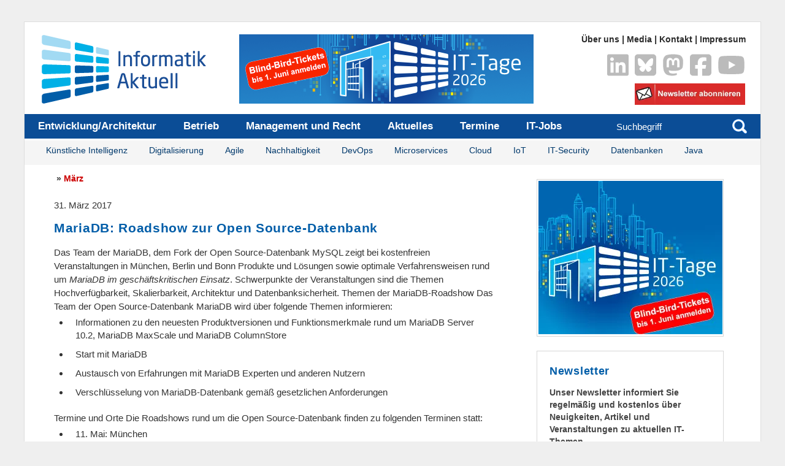

--- FILE ---
content_type: text/html; charset=utf-8
request_url: https://www.informatik-aktuell.de/aktuelle-meldungen/2017/maerz/mariadb-roadshow-zur-open-source-datenbank.html
body_size: 7235
content:
<!DOCTYPE html>
<html lang="de">
<head>

<meta charset="utf-8">
<!-- 
	This website is powered by TYPO3 - inspiring people to share!
	TYPO3 is a free open source Content Management Framework initially created by Kasper Skaarhoj and licensed under GNU/GPL.
	TYPO3 is copyright 1998-2026 of Kasper Skaarhoj. Extensions are copyright of their respective owners.
	Information and contribution at https://typo3.org/
-->


<link rel="icon" href="/fileadmin/templates/wr/images/favicon.ico" type="image/vnd.microsoft.icon">
<title>MariaDB: Roadshow zur Open Source-Datenbank</title>
<meta http-equiv="x-ua-compatible" content="IE=edge">
<meta name="generator" content="TYPO3 CMS">
<meta name="description" content="Kostenfreie Veranstaltungen in München, Berlin und Bonn">
<meta name="viewport" content="width=device-width, initial-scale=1">
<meta name="robots" content="index,follow">
<meta name="keywords" content="Open Source, Programme, Datenbank, MariaDB, MySQL">
<meta property="og:description" content="Kostenfreie Veranstaltungen in München, Berlin und Bonn">
<meta property="og:title" content="MariaDB: Roadshow zur Open Source-Datenbank">
<meta property="og:image" content="/fileadmin/_processed_/0/4/csm_Informatik_Aktuell_News_neu_45c9cf995b.png">
<meta name="twitter:card" content="summary_large_image">
<meta name="apple-mobile-web-app-capable" content="no">
<meta name="apple-mobile-web-app-title" content="Informatik Aktuell">
<meta name="publisher" content="Alkmene Verlag GmbH">


<link rel="stylesheet" href="/typo3temp/assets/css/7015c8c4ac5ff815b57530b221005fc6.css?1739457948" media="all">
<link rel="stylesheet" href="/typo3conf/ext/jn_lighterbox/Resources/Public/CSS/lightbox.min.css?1739189414" media="screen">
<link rel="stylesheet" href="/typo3conf/ext/pw_comments/Resources/Public/CSS/default.css?1755864072" media="all">
<link rel="stylesheet" href="/typo3conf/ext/video_shariff/Resources/Public/Css/VideoShariff.min.css?1739189827" media="all">
<link rel="stylesheet" href="/typo3conf/ext/informatik_aktuell/Resources/Public/Css/main_new.css?1768219145" media="all">
<link rel="stylesheet" href="/typo3conf/ext/informatik_aktuell/Resources/Public/Css/shariff.min.css?1739189712" media="all">
<link rel="stylesheet" href="/typo3conf/ext/informatik_aktuell/Resources/Public/Css/prism.css?1739189711" media="all">
<link rel="stylesheet" href="/typo3conf/ext/informatik_aktuell/Resources/Public/fontawesome/css/all.min.css?1739189705" media="all">
<style>.pagelist *{box-sizing:border-box}.pagelist figure{display:block;margin-block-start:0;margin-block-end:0;margin-inline-start:0;margin-inline-end:0}.pagelist img.image,.pagelist .img-dummy{width:100%;height:auto;display:block;margin-bottom:.5em}.pagelist .img-dummy{background-color:#eee}.pagelist a:hover{text-decoration:none}.pagelist .info{font-size:.85em;margin-bottom:.2em}.pagelist .author{display:inline-block}.pagelist .author:last-child{margin-right:0}.pagelist .date{display:inline-block}.pagelist .abstract{margin-bottom:0}.pagelist.cards{display:grid;grid-template-columns:repeat(auto-fill,minmax(min(100%, 21rem),1fr));grid-gap:3rem}.pagelist .card .title{padding:.2em 0;margin:0}.pagelist.list .item{margin-bottom:.5em;clear:both;float:left;width:100%}.pagelist.list .item .title{margin-top:.5em}.pagelist.list .item:last-child{margin-bottom:0!important}</style>

<script src="/typo3conf/ext/informatik_aktuell/Resources/Public/JavaScript/Src/jquery-3.5.1.min.js?1739189719"></script>



<script type="text/javascript">
$(document).ready(function(){
  $('#toggle-nav').click(function(event){
     $('#navigation-mobile').toggle();
     $(this).toggleClass('toggle-nav');
  });
});
</script><!-- Matomo -->
<script>
  var _paq = window._paq = window._paq || [];
  _paq.push(["setExcludedQueryParams", ["tx_kesearch_pi1","paginatorId"]]);
  _paq.push(['disableCookies']);
  _paq.push(['trackPageView']);
  _paq.push(['enableLinkTracking']);
  _paq.push(["enableHeartBeatTimer", 30]);
  function embedTrackingCode() {
    var u="https://matomo.informatik-aktuell.de/";
    _paq.push(['setTrackerUrl', u+'matomo.php']);
    _paq.push(['setSiteId', '2']);
    var d=document, g=d.createElement('script'), s=d.getElementsByTagName('script')[0];
    g.async=true; g.src=u+'matomo.js'; s.parentNode.insertBefore(g,s);
  }

setTimeout(function () {
    embedTrackingCode();
}, 5)
</script>
<!-- End Matomo Code -->
<link rel="canonical" href="https://www.informatik-aktuell.de/aktuelle-meldungen/2017/maerz/mariadb-roadshow-zur-open-source-datenbank.html"/>
</head>
<body id="type-c">
<div id="wrap">
  <div id="topnavi"><a href="/ueber-uns.html">Über uns</a> &#124;&nbsp;<a href="/media.html">Media</a> &#124;&nbsp;<a href="/kontakt.html">Kontakt</a> &#124;&nbsp;<a href="/impressum.html">Impressum</a></div>

  <div id="header">
        <a href="/">
          <span id="logo"></span>
        </a>
<div class="headerAd">

<a target="_blank" href="https://www.ittage.informatik-aktuell.de/"><img src="/fileadmin/templates/wr/pics/Banner/480-113-Headerbanner-IT-Tage.png" width="480" height="113" alt="" /></a>
</div>

        <div class="service-navi">
          
<a id="c36692"></a><div class="ce-textpic ce-center ce-above"><div class="ce-gallery" data-ce-columns="5" data-ce-images="5"><div class="ce-outer"><div class="ce-inner"><div class="ce-row"><div class="ce-column"><figure class="image"><a href="https://www.linkedin.com/groups/8113417/" target="_blank" rel="noreferrer" title="LinkedIn Informatik Aktuell" class="test"><picture><source srcset="/fileadmin/templates/wr/images/linkedin-brands-solid.svg" media="(min-width: 1601px)" type="image/webp"><source srcset="/fileadmin/templates/wr/images/linkedin-brands-solid.svg" media="(min-width: 1601px)" type="image/jpeg"><source srcset="/fileadmin/templates/wr/images/linkedin-brands-solid.svg" media="(min-width: 1201px)" type="image/webp"><source srcset="/fileadmin/templates/wr/images/linkedin-brands-solid.svg" media="(min-width: 1201px)" type="image/jpeg"><source srcset="/fileadmin/templates/wr/images/linkedin-brands-solid.svg" media="(min-width: 769px)" type="image/webp"><source srcset="/fileadmin/templates/wr/images/linkedin-brands-solid.svg" media="(min-width: 769px)" type="image/jpeg"><source srcset="/fileadmin/templates/wr/images/linkedin-brands-solid.svg" media="(min-width: 481px)" type="image/webp"><source srcset="/fileadmin/templates/wr/images/linkedin-brands-solid.svg" media="(min-width: 481px)" type="image/jpeg"><source srcset="/fileadmin/templates/wr/images/linkedin-brands-solid.svg" type="image/webp"><source srcset="/fileadmin/templates/wr/images/linkedin-brands-solid.svg" type="image/jpeg"><img
				class="image-embed-item"
				title="LinkedIn Informatik Aktuell"
				alt=""
				src="/fileadmin/templates/wr/images/linkedin-brands-solid.svg"
				width="35"
				height="40"
				loading="lazy" /></picture></a></figure></div><div class="ce-column"><figure class="image"><a href="https://bsky.app/profile/informatikaktuell.bsky.social" target="_blank" rel="noreferrer" title="Bluesky / Informatik Aktuell"><picture><source srcset="/fileadmin/templates/wr/images/square-bluesky-brands-solid-2.svg" media="(min-width: 1601px)" type="image/webp"><source srcset="/fileadmin/templates/wr/images/square-bluesky-brands-solid-2.svg" media="(min-width: 1601px)" type="image/jpeg"><source srcset="/fileadmin/templates/wr/images/square-bluesky-brands-solid-2.svg" media="(min-width: 1201px)" type="image/webp"><source srcset="/fileadmin/templates/wr/images/square-bluesky-brands-solid-2.svg" media="(min-width: 1201px)" type="image/jpeg"><source srcset="/fileadmin/templates/wr/images/square-bluesky-brands-solid-2.svg" media="(min-width: 769px)" type="image/webp"><source srcset="/fileadmin/templates/wr/images/square-bluesky-brands-solid-2.svg" media="(min-width: 769px)" type="image/jpeg"><source srcset="/fileadmin/templates/wr/images/square-bluesky-brands-solid-2.svg" media="(min-width: 481px)" type="image/webp"><source srcset="/fileadmin/templates/wr/images/square-bluesky-brands-solid-2.svg" media="(min-width: 481px)" type="image/jpeg"><source srcset="/fileadmin/templates/wr/images/square-bluesky-brands-solid-2.svg" type="image/webp"><source srcset="/fileadmin/templates/wr/images/square-bluesky-brands-solid-2.svg" type="image/jpeg"><img
				class="image-embed-item"
				title="Bluesky / Informatik Aktuell"
				alt=""
				src="/fileadmin/templates/wr/images/square-bluesky-brands-solid-2.svg"
				width="35"
				height="40"
				loading="lazy" /></picture></a></figure></div><div class="ce-column"><figure class="image"><a href="https://det.social/@informatikaktuell" target="_blank" rel="noreferrer" title="Mastodon / Informatik Aktuell"><picture><source srcset="/fileadmin/templates/wr/images/mastodon-brands-solid.svg" media="(min-width: 1601px)" type="image/webp"><source srcset="/fileadmin/templates/wr/images/mastodon-brands-solid.svg" media="(min-width: 1601px)" type="image/jpeg"><source srcset="/fileadmin/templates/wr/images/mastodon-brands-solid.svg" media="(min-width: 1201px)" type="image/webp"><source srcset="/fileadmin/templates/wr/images/mastodon-brands-solid.svg" media="(min-width: 1201px)" type="image/jpeg"><source srcset="/fileadmin/templates/wr/images/mastodon-brands-solid.svg" media="(min-width: 769px)" type="image/webp"><source srcset="/fileadmin/templates/wr/images/mastodon-brands-solid.svg" media="(min-width: 769px)" type="image/jpeg"><source srcset="/fileadmin/templates/wr/images/mastodon-brands-solid.svg" media="(min-width: 481px)" type="image/webp"><source srcset="/fileadmin/templates/wr/images/mastodon-brands-solid.svg" media="(min-width: 481px)" type="image/jpeg"><source srcset="/fileadmin/templates/wr/images/mastodon-brands-solid.svg" type="image/webp"><source srcset="/fileadmin/templates/wr/images/mastodon-brands-solid.svg" type="image/jpeg"><img
				class="image-embed-item"
				title="Mastodon / Informatik Aktuell"
				alt=""
				src="/fileadmin/templates/wr/images/mastodon-brands-solid.svg"
				width="35"
				height="40"
				loading="lazy" /></picture></a></figure></div><div class="ce-column"><figure class="image"><a href="https://www.facebook.com/informatikaktuell" target="_blank" rel="noreferrer" title="Facebook / Informatik Aktuell"><picture><source srcset="/fileadmin/templates/wr/images/square-facebook-brands-solid.svg" media="(min-width: 1601px)" type="image/webp"><source srcset="/fileadmin/templates/wr/images/square-facebook-brands-solid.svg" media="(min-width: 1601px)" type="image/jpeg"><source srcset="/fileadmin/templates/wr/images/square-facebook-brands-solid.svg" media="(min-width: 1201px)" type="image/webp"><source srcset="/fileadmin/templates/wr/images/square-facebook-brands-solid.svg" media="(min-width: 1201px)" type="image/jpeg"><source srcset="/fileadmin/templates/wr/images/square-facebook-brands-solid.svg" media="(min-width: 769px)" type="image/webp"><source srcset="/fileadmin/templates/wr/images/square-facebook-brands-solid.svg" media="(min-width: 769px)" type="image/jpeg"><source srcset="/fileadmin/templates/wr/images/square-facebook-brands-solid.svg" media="(min-width: 481px)" type="image/webp"><source srcset="/fileadmin/templates/wr/images/square-facebook-brands-solid.svg" media="(min-width: 481px)" type="image/jpeg"><source srcset="/fileadmin/templates/wr/images/square-facebook-brands-solid.svg" type="image/webp"><source srcset="/fileadmin/templates/wr/images/square-facebook-brands-solid.svg" type="image/jpeg"><img
				class="image-embed-item"
				title="Facebook / Informatik Aktuell"
				alt=""
				src="/fileadmin/templates/wr/images/square-facebook-brands-solid.svg"
				width="35"
				height="40"
				loading="lazy" /></picture></a></figure></div><div class="ce-column"><figure class="image"><a href="https://www.youtube.com/c/InformatikaktuellDe" target="_blank" rel="noreferrer" title="Youtube / Informatik aktuell"><picture><source srcset="/fileadmin/templates/wr/images/youtube-brands-solid.svg" media="(min-width: 1601px)" type="image/webp"><source srcset="/fileadmin/templates/wr/images/youtube-brands-solid.svg" media="(min-width: 1601px)" type="image/jpeg"><source srcset="/fileadmin/templates/wr/images/youtube-brands-solid.svg" media="(min-width: 1201px)" type="image/webp"><source srcset="/fileadmin/templates/wr/images/youtube-brands-solid.svg" media="(min-width: 1201px)" type="image/jpeg"><source srcset="/fileadmin/templates/wr/images/youtube-brands-solid.svg" media="(min-width: 769px)" type="image/webp"><source srcset="/fileadmin/templates/wr/images/youtube-brands-solid.svg" media="(min-width: 769px)" type="image/jpeg"><source srcset="/fileadmin/templates/wr/images/youtube-brands-solid.svg" media="(min-width: 481px)" type="image/webp"><source srcset="/fileadmin/templates/wr/images/youtube-brands-solid.svg" media="(min-width: 481px)" type="image/jpeg"><source srcset="/fileadmin/templates/wr/images/youtube-brands-solid.svg" type="image/webp"><source srcset="/fileadmin/templates/wr/images/youtube-brands-solid.svg" type="image/jpeg"><img
				class="image-embed-item"
				title="Youtube / Informatik aktuell"
				alt=""
				src="/fileadmin/templates/wr/images/youtube-brands-solid.svg"
				width="45"
				height="40"
				loading="lazy" /></picture></a></figure></div></div></div></div></div></div>


<a id="c13374"></a><div class="ce-image ce-right ce-above"><div class="ce-gallery" data-ce-columns="1" data-ce-images="1"><div class="ce-row"><div class="ce-column"><figure class="image"><a href="/newsletter-anmeldung.html" title="Newsletteranmeldung"><picture><source srcset="/fileadmin/_processed_/3/2/csm_283-newsletterbutton_55c9803157.webp" media="(min-width: 1601px)" type="image/webp"><source srcset="/fileadmin/_processed_/3/2/csm_283-newsletterbutton_89f16deda5.jpg" media="(min-width: 1601px)" type="image/jpeg"><source srcset="/fileadmin/_processed_/3/2/csm_283-newsletterbutton_c21e6ea6dd.webp" media="(min-width: 1201px)" type="image/webp"><source srcset="/fileadmin/_processed_/3/2/csm_283-newsletterbutton_62e12083b6.jpg" media="(min-width: 1201px)" type="image/jpeg"><source srcset="/fileadmin/_processed_/3/2/csm_283-newsletterbutton_90ed740a06.webp" media="(min-width: 769px)" type="image/webp"><source srcset="/fileadmin/_processed_/3/2/csm_283-newsletterbutton_7dcd81427b.jpg" media="(min-width: 769px)" type="image/jpeg"><source srcset="/fileadmin/_processed_/3/2/csm_283-newsletterbutton_f357a79876.webp" media="(min-width: 481px)" type="image/webp"><source srcset="/fileadmin/_processed_/3/2/csm_283-newsletterbutton_125a386072.jpg" media="(min-width: 481px)" type="image/jpeg"><source srcset="/fileadmin/_processed_/3/2/csm_283-newsletterbutton_6e72a439d0.webp" type="image/webp"><source srcset="/fileadmin/_processed_/3/2/csm_283-newsletterbutton_330d170e03.jpg" type="image/jpeg"><img
				class="image-embed-item"
				title="Newsletteranmeldung"
				alt=""
				src="/fileadmin/templates/wr/images/283-newsletterbutton.png"
				width="180"
				height="35"
				loading="lazy" /></picture></a></figure></div></div></div></div>


        </div>

        <div id="nav-central">
          <ul id="navigation"><li><a href="/entwicklung.html">Entwicklung/Architektur</a><ul><li><a href="/entwicklung/methoden.html">Methoden</a></li><li class="first"><a href="/entwicklung/programmiersprachen.html">Programmiersprachen</a></li></ul></li><li><a href="/betrieb.html">Betrieb</a><ul><li><a href="/betrieb/kuenstliche-intelligenz.html">Künstliche Intelligenz</a></li><li><a href="/betrieb/datenbanken.html">Datenbanken</a></li><li><a href="/betrieb/server.html">Server</a></li><li><a href="/betrieb/sicherheit.html">IT-Security</a></li><li><a href="/betrieb/speicher.html">Speicher</a></li><li><a href="/betrieb/netzwerke.html">Netzwerke</a></li><li><a href="/betrieb/virtualisierung.html">Virtualisierung</a></li><li class="first"><a href="/betrieb/verfuegbarkeit.html">Verfügbarkeit</a></li></ul></li><li><a href="/management-und-recht.html">Management und Recht</a><ul><li><a href="/management-und-recht/projektmanagement.html">Projektmanagement</a></li><li><a href="/management-und-recht/digitalisierung.html">Digitalisierung</a></li><li><a href="/management-und-recht/it-recht.html">IT-Recht</a></li><li><a href="/management-und-recht/it-selbstaendige.html">IT-Selbständige</a></li><li class="first"><a href="/management-und-recht/karriere.html">IT-Karriere</a></li></ul></li><li><a href="/aktuelle-meldungen.html">Aktuelles</a></li><li><a href="/service/konferenzkalender.html">Termine</a></li><li class="first"><a href="/it-jobs.html">IT-Jobs</a></li></ul>

          <div id="searchb">
            <form method="get" id="form_kesearch_searchfield" action="suchergebnis.html?id=10" name="form_kesearch_searchfield">
  <input type="hidden" name="id" value="10" />
  <input type="hidden" name="tx_kesearch_pi1[filter][1]" value="0" />
  <input type="text" id="ke_search_searchfield_sword" class="textfeld" name="tx_kesearch_pi1[sword]" placeholder="Suchbegriff" />
  <input type="submit" class="button_t submit" id="ke_search_searchfield_submit" alt="suchen" title="suchen" />
</form>
          </div>

          <div id="subnavi"><ul><li><a href="/betrieb/kuenstliche-intelligenz.html">Künstliche Intelligenz</a></li><li><a href="/management-und-recht/digitalisierung.html">Digitalisierung</a></li><li><a href="/management-und-recht/projektmanagement/agile-softwareentwicklung.html">Agile</a></li><li><a href="/management-und-recht/projektmanagement/nachhaltigkeit-in-der-it.html">Nachhaltigkeit</a></li><li><a href="/entwicklung/methoden/devops.html">DevOps</a></li><li><a href="/entwicklung/methoden/microservices.html">Microservices</a></li><li><a href="/betrieb/virtualisierung/cloud.html">Cloud</a></li><li><a href="/betrieb/netzwerke/internet-of-things.html">IoT</a></li><li><a href="/betrieb/sicherheit.html">IT-Security</a></li><li><a href="/betrieb/datenbanken.html">Datenbanken</a></li><li><a href="/entwicklung/programmiersprachen/java.html">Java</a></li></ul></div>
        </div>
        <div id="MenuOben-mobile">
          <a id="toggle-nav">&#9776;</a><br /><ul id="navigation-mobile"><li><a href="/entwicklung.html">Entwicklung</a></li><li><a href="/betrieb.html">Betrieb</a></li><li><a href="/management-und-recht.html">Management und Recht</a></li><li><a href="/aktuelle-meldungen.html">News</a></li><li><a href="/it-jobs.html">IT-Jobs</a></li><li class="first"><a href="/newsletter-anmeldung.html">Newsletter</a></li></ul>
        </div>
    </div>
  

  <div id="content-wrap">
    <div id="sidebar">
        <div class="featurebox">
<a id="c16206"></a><div id="c33968" class="frame banner frame-type-textmedia frame-layout-0   "><div class="ce-textpic ce-left ce-above"><div class="ce-gallery" data-ce-columns="1" data-ce-images="1"><div class="ce-row"><div class="ce-column"><figure class="image"><a href="https://www.ittage.informatik-aktuell.de/" target="_blank" rel="noreferrer" title="IT-Tage 2025 | Save the Date"><picture><source srcset="/fileadmin/_processed_/f/7/csm_IT-Tage-ContentAd_5150349b50.webp" media="(min-width: 1601px)" type="image/webp"><source srcset="/fileadmin/_processed_/f/7/csm_IT-Tage-ContentAd_0b2474d92e.jpg" media="(min-width: 1601px)" type="image/jpeg"><source srcset="/fileadmin/_processed_/f/7/csm_IT-Tage-ContentAd_23e286be4b.webp" media="(min-width: 1201px)" type="image/webp"><source srcset="/fileadmin/_processed_/f/7/csm_IT-Tage-ContentAd_c3782b314b.jpg" media="(min-width: 1201px)" type="image/jpeg"><source srcset="/fileadmin/_processed_/f/7/csm_IT-Tage-ContentAd_0deb86e09c.webp" media="(min-width: 769px)" type="image/webp"><source srcset="/fileadmin/_processed_/f/7/csm_IT-Tage-ContentAd_5d40741f6b.jpg" media="(min-width: 769px)" type="image/jpeg"><source srcset="/fileadmin/_processed_/f/7/csm_IT-Tage-ContentAd_b06bacdd8d.webp" media="(min-width: 481px)" type="image/webp"><source srcset="/fileadmin/_processed_/f/7/csm_IT-Tage-ContentAd_300922a7eb.jpg" media="(min-width: 481px)" type="image/jpeg"><source srcset="/fileadmin/_processed_/f/7/csm_IT-Tage-ContentAd_9bffc47890.webp" type="image/webp"><source srcset="/fileadmin/_processed_/f/7/csm_IT-Tage-ContentAd_b50598efbd.jpg" type="image/jpeg"><img
				class="image-embed-item"
				title="IT-Tage 2025 | Save the Date"
				alt=""
				src="/fileadmin/templates/wr/pics/Banner/IT-Tage-ContentAd.png"
				width="300"
				height="250"
				loading="lazy" /></picture></a></figure></div></div></div></div></div>

</div><div class="featurebox">
<div id="c7270" class="frame default frame-type-shortcut frame-layout-0   "><a id="c7243"></a><header><div class="h1-nonSEO">Newsletter</div></header><div class="ce-textpic ce-left ce-below"><div class="ce-bodytext"><p><strong>Unser Newsletter informiert Sie regelmäßig und kostenlos über Neuigkeiten, Artikel und Veranstaltungen zu aktuellen IT-Themen. </strong></p></div><div class="ce-gallery" data-ce-columns="1" data-ce-images="1"><div class="ce-row"><div class="ce-column"><figure class="image"><a href="/newsletter-anmeldung.html" title="Newsletter Abonnieren"><picture><source srcset="/fileadmin/_processed_/b/6/csm_283-newsletterbutton_866764994d.webp" media="(min-width: 1601px)" type="image/webp"><source srcset="/fileadmin/_processed_/b/6/csm_283-newsletterbutton_df4f4e33bc.jpg" media="(min-width: 1601px)" type="image/jpeg"><source srcset="/fileadmin/_processed_/b/6/csm_283-newsletterbutton_6db58056d2.webp" media="(min-width: 1201px)" type="image/webp"><source srcset="/fileadmin/_processed_/b/6/csm_283-newsletterbutton_6f802dbeae.jpg" media="(min-width: 1201px)" type="image/jpeg"><source srcset="/fileadmin/_processed_/b/6/csm_283-newsletterbutton_2183e1b8cb.webp" media="(min-width: 769px)" type="image/webp"><source srcset="/fileadmin/_processed_/b/6/csm_283-newsletterbutton_543dd3487e.jpg" media="(min-width: 769px)" type="image/jpeg"><source srcset="/fileadmin/_processed_/b/6/csm_283-newsletterbutton_dcc54bef23.webp" media="(min-width: 481px)" type="image/webp"><source srcset="/fileadmin/_processed_/b/6/csm_283-newsletterbutton_6320f9feed.jpg" media="(min-width: 481px)" type="image/jpeg"><source srcset="/fileadmin/_processed_/b/6/csm_283-newsletterbutton_e565b7095c.webp" type="image/webp"><source srcset="/fileadmin/_processed_/b/6/csm_283-newsletterbutton_d101757525.jpg" type="image/jpeg"><img
				class="image-embed-item"
				title="Newsletter Abonnieren"
				alt=""
				src="/fileadmin/_migrated/pics/283-newsletterbutton.png"
				width="261"
				height="50"
				loading="lazy" /></picture></a></figure></div></div></div></div></div>

</div>
    </div>
        <div id="content">
            <div id="breadcrumb">
                <span class="rootline">&nbsp;&raquo;&nbsp;<a href="/aktuelle-meldungen/2017/maerz.html" target="_self">März</a></span>
            </div>
            <span id="author">
                
            </span>
                <span id="last_updated_1">31. März 2017</span>
                
<div id="c20769" class="frame default frame-type-text frame-layout-0   "><header><h1  >MariaDB: Roadshow zur Open Source-Datenbank</h1></header>
    



        
        

    Das Team der MariaDB, dem Fork der Open Source-Datenbank MySQL zeigt bei kostenfreien Veranstaltungen in&nbsp;München, Berlin und Bonn&nbsp;Produkte und Lösungen sowie optimale Verfahrensweisen rund um <em>MariaDB im geschäftskritischen Einsatz</em>. Schwerpunkte der Veranstaltungen sind die Themen Hochverfügbarkeit, Skalierbarkeit, Architektur und Datenbanksicherheit.
Themen der MariaDB-Roadshow
Das Team der Open Source-Datenbank MariaDB wird über folgende Themen informieren:<ul><li>Informationen zu den neuesten Produktversionen und Funktionsmerkmale rund um MariaDB Server 10.2, MariaDB MaxScale und MariaDB ColumnStore&nbsp;</li><li>Start mit MariaDB</li><li>Austausch von Erfahrungen&nbsp;mit MariaDB Experten und anderen Nutzern</li><li>Verschlüsselung von MariaDB-Datenbank gemäß gesetzlichen Anforderungen</li></ul>Termine und Orte
Die Roadshows rund um die Open Source-Datenbank finden zu folgenden Terminen statt:<ul><li>11. Mai: München</li><li>18. Mai:&nbsp;Berlin</li><li>30. Juni: Bonn</li></ul>Die Veranstaltungen beginnen jeweils um 9:30 Uhr und dauern bis ca. 15:00 Uhr &nbsp;
MariaDB-Roadshow: Anmeldung und Teilnahme
Sie können sich unter folgenden Links für die MariaDB-Veranstaltungen anmelden:<ul><li>&nbsp;<a href="http://go.mariadb.com/EMEA-2017-05-11-Roadshow-Munich-LP.html" target="_blank" class="external-link-new-window" title="Externer Link" rel="noreferrer">&nbsp;Anmeldung&nbsp;für den 11. Mai in München</a></li><li>&nbsp;<a href="http://go.mariadb.com/EMEA-2017-05-18-Roadshow-Berlin-LP.html" target="_blank" class="external-link-new-window" title="Externer Link" rel="noreferrer">&nbsp;Anmeldung&nbsp;für den 18. Mai in Berlin</a></li><li>&nbsp;<a href="http://go.mariadb.com/EMEA-2017-06-30-Roadshow-Bonn-LP.html" target="_blank" class="external-link-new-window" title="Externer Link" rel="noreferrer">&nbsp;Anmeldung für den 30. Juni in Bonn&nbsp;</a></li></ul><strong>Achtung: Die Anzahl der Plätze ist begrenzt. MariaDB bittet daher um Ihre frühzeitige Anmeldung. Das Team der MariaDB freut sich auf Ihren Besuch!</strong><em></em><em style="font-size: 0.9em;">AH</em></div>


<div id="c20768" class="frame default frame-type-shortcut frame-layout-0   "><div id="c16160" class="frame box frame-type-text frame-layout-0   "><p><strong>Sie möchten zukünftig per Newsletter der <em>Informatik Aktuell</em> informiert werden? <a href="/newsletter-anmeldung.html" class="internal-link" title="Interner Link">Hier</a> können Sie sich anmelden.</strong></p></div></div>


<div id="c20767" class="frame default frame-type-shortcut frame-layout-0   "><a id="c20788"></a><div data-mail-url="mailto:" data-orientation="horizontal" data-theme="standard" data-twitter-via="InformatikAktue" data-services="[&#039;linkedin&#039;,&#039;xing&#039;,&#039;whatsapp&#039;,&#039;facebook&#039;,&#039;mail&#039;]" data-lang="de" class="shariff"></div></div>


<div id="c20766" class="frame default frame-type-pagelist_sub frame-layout-0   "><div class="h2-nonSEO">
							Das könnte Sie auch interessieren
						</div><div class="pagelist cards template-standard-pageteaser"><div class="card nointroduction"><a href="/betrieb/sicherheit/open-source-soc-architektur-mit-wazuh.html" class="pagelist-card" title="Open-Source-SOC-Architektur mit Wazuh"><figure><img srcset="/fileadmin/templates/wr/pics/Stockbilder/Adobe_Stock/720-AdobeStock_788295186_Muchib.jpg 2x" class="pagelist-card-image" alt="Open-Source-SOC-Architektur mit Wazuh" loading="lazy" src="/fileadmin/_processed_/5/0/csm_720-AdobeStock_788295186_Muchib_600ee747e7.jpg" width="360" height="202" title="Open-Source-SOC-Architektur mit Wazuh"></figure><div class="pagelist-card-text"><h3 class="pagelist-card-title">Open-Source-SOC-Architektur mit Wazuh</h3><span class="autor_teaser">Nico Müller</span></div></a></div><div class="card nointroduction"><a href="/betrieb/sicherheit/open-source-loesungen-fuer-professionelle-it-sicherheit.html" class="pagelist-card" title="Open-Source-Lösungen für professionelle IT-Sicherheit"><figure><img srcset="/fileadmin/templates/wr/pics/Midjourney/720-IT-Security-width-Open-Source.png 2x" class="pagelist-card-image" alt="Open-Source-Lösungen für professionelle IT-Sicherheit" loading="lazy" src="/fileadmin/_processed_/3/f/csm_720-IT-Security-width-Open-Source_b1e566fefa.png" width="360" height="203" title="Open-Source-Lösungen für professionelle IT-Sicherheit"></figure><div class="pagelist-card-text"><h3 class="pagelist-card-title">Open-Source-Lösungen für professionelle IT-Sicherheit</h3><span class="autor_teaser">Steffen Broßler</span></div></a></div><div class="card nointroduction"><a href="/betrieb/sicherheit/token-exchange-mit-keycloak.html" class="pagelist-card" title="Token Exchange mit Keycloak"><figure><img srcset="/fileadmin/templates/wr/pics/Stockbilder/Adobe_Stock/Keycloak-720-AdobeStock-1050237083.jpg 2x" class="pagelist-card-image" alt="Token Exchange mit Keycloak" loading="lazy" src="/fileadmin/_processed_/4/8/csm_Keycloak-720-AdobeStock-1050237083_3f9d636e15.jpg" width="360" height="203" title="Token Exchange mit Keycloak"></figure><div class="pagelist-card-text"><h3 class="pagelist-card-title">Token Exchange mit Keycloak</h3><span class="autor_teaser">Sven-Torben Janus</span></div></a></div><div class="card nointroduction"><a href="/betrieb/sicherheit/die-fusion-zwischen-it-security-und-it-compliance.html" class="pagelist-card" title="Die Fusion zwischen IT-Security und IT-Compliance"><figure><img srcset="/fileadmin/templates/wr/pics/Stockbilder/Adobe_Stock/Datenschutz_720_AdobeStock_431495897.jpg 2x" class="pagelist-card-image" alt="Die Fusion zwischen IT-Security und IT-Compliance" loading="lazy" src="/fileadmin/_processed_/1/e/csm_Datenschutz_720_AdobeStock_431495897_a916f1da9d.jpg" width="360" height="203" title="Die Fusion zwischen IT-Security und IT-Compliance"></figure><div class="pagelist-card-text"><h3 class="pagelist-card-title">Die Fusion zwischen IT-Security und IT-Compliance</h3><span class="autor_teaser">Anna Fleer</span></div></a></div><div class="card nointroduction"><a href="/betrieb/sicherheit/einfuehrung-in-role-based-access-control-rbac.html" class="pagelist-card" title="Einführung in Role Based Access Control (RBAC)"><figure><img srcset="/fileadmin/templates/wr/pics/Stockbilder/Adobe_Stock/RBAC_720_AdobeStock_955039105.jpg 2x" class="pagelist-card-image" alt="Einführung in Role Based Access Control (RBAC)" loading="lazy" src="/fileadmin/_processed_/c/8/csm_RBAC_720_AdobeStock_955039105_8489afe6f7.jpg" width="360" height="203" title="Einführung in Role Based Access Control (RBAC)"></figure><div class="pagelist-card-text"><h3 class="pagelist-card-title">Einführung in Role Based Access Control (RBAC)</h3><span class="autor_teaser">Daniel Drack</span></div></a></div><div class="card nointroduction"><a href="/betrieb/kuenstliche-intelligenz/genai-security.html" class="pagelist-card" title="GenAI Security: KI-Sicherheitsrisiken und mögliche Maßnahmen"><figure><img srcset="/fileadmin/templates/wr/pics/Stockbilder/Adobe_Stock/GenAI_Security_720_AdobeStock_1047507476.jpg 2x" class="pagelist-card-image" alt="GenAI Security: KI-Sicherheitsrisiken" loading="lazy" src="/fileadmin/_processed_/4/c/csm_GenAI_Security_720_AdobeStock_1047507476_fe63f3d349.jpg" width="360" height="203" title="GenAI Security: KI-Sicherheitsrisiken"></figure><div class="pagelist-card-text"><h3 class="pagelist-card-title">GenAI Security: KI-Sicherheitsrisiken und mögliche Maßnahmen</h3><span class="autor_teaser">Markus Hupfauer &amp; Pablo Schmücker</span></div></a></div></div></div>


          		     
        </div>
  </div>


  <div id="footer">
    
<div id="c41122" class="frame default frame-type-Footer-Grid-Container frame-layout-0   "><div class="footergrid"><div class="footer-1"><a id="c7236"></a><header><div class="h1-nonSEO">Newsletter</div></header><div class="ce-textpic ce-left ce-below"><div class="ce-bodytext"><p>► <em>Aktuelle Artikel</em><br> ► <em>Aktuelle Nachrichten</em><br> ► <em>Aktuelle Konferenztermine</em></p></div><div class="ce-gallery" data-ce-columns="1" data-ce-images="1"><div class="ce-row"><div class="ce-column"><figure class="image"><a href="/newsletter-anmeldung.html" title="Newsletter Abonnieren"><picture><source srcset="/fileadmin/_processed_/b/6/csm_283-newsletterbutton_866764994d.webp" media="(min-width: 1601px)" type="image/webp"><source srcset="/fileadmin/_processed_/b/6/csm_283-newsletterbutton_df4f4e33bc.jpg" media="(min-width: 1601px)" type="image/jpeg"><source srcset="/fileadmin/_processed_/b/6/csm_283-newsletterbutton_6db58056d2.webp" media="(min-width: 1201px)" type="image/webp"><source srcset="/fileadmin/_processed_/b/6/csm_283-newsletterbutton_6f802dbeae.jpg" media="(min-width: 1201px)" type="image/jpeg"><source srcset="/fileadmin/_processed_/b/6/csm_283-newsletterbutton_2183e1b8cb.webp" media="(min-width: 769px)" type="image/webp"><source srcset="/fileadmin/_processed_/b/6/csm_283-newsletterbutton_543dd3487e.jpg" media="(min-width: 769px)" type="image/jpeg"><source srcset="/fileadmin/_processed_/b/6/csm_283-newsletterbutton_dcc54bef23.webp" media="(min-width: 481px)" type="image/webp"><source srcset="/fileadmin/_processed_/b/6/csm_283-newsletterbutton_6320f9feed.jpg" media="(min-width: 481px)" type="image/jpeg"><source srcset="/fileadmin/_processed_/b/6/csm_283-newsletterbutton_e565b7095c.webp" type="image/webp"><source srcset="/fileadmin/_processed_/b/6/csm_283-newsletterbutton_d101757525.jpg" type="image/jpeg"><img
				class="image-embed-item"
				title="Newsletter Abonnieren"
				alt=""
				src="/fileadmin/_migrated/pics/283-newsletterbutton.png"
				width="200"
				height="39"
				loading="lazy" /></picture></a></figure></div></div></div></div></div><div class="footer-2"><a id="c2707"></a><header><div class="h1-nonSEO">Kategorien</div></header><p><a href="/index.html">Startseite</a></p><p><a href="/management-und-recht.html" class="internal-link">Management</a></p><p><a href="/entwicklung.html" class="internal-link">Entwicklung</a></p><p><a href="/betrieb.html" class="internal-link">Betrieb</a></p></div><div class="footer-3"><a id="c2705"></a><header><div class="h1-nonSEO">Service</div></header><p><a href="/aktuelle-meldungen.html" class="internal-link">Aktuelle Meldungen</a></p><p><a href="/service/konferenzkalender.html" class="internal-link">Konferenzkalender</a></p><p><a href="/it-jobs.html" class="internal-link" title="Interner Link">IT-Jobs</a></p><p><a href="/sitemap.html" class="internal-link" title="Sitemap">Sitemap</a></p></div><div class="footer-4"><a id="c2706"></a><header><div class="h1-nonSEO">Information</div></header><p><a href="/impressum.html" class="internal-link" title="Impressum">Impressum</a></p><p><a href="/ueber-uns.html" class="internal-link" title="Über uns">Über Uns</a></p><p><a href="/media.html" class="internal-link" title="Mediadaten">Media</a></p><p><a href="/datenschutz.html" class="internal-link" title="Datenschutz">Datenschutz</a></p><p><a href="/nutzungsbedingungen.html" class="internal-link" title="Nutzungsbedingungen">Nutzungsbedingungen</a></p><p><a href="/kontakt.html" class="internal-link" title="Kontakt">Kontakt</a></p></div><div class="footer-5"><a id="c36690"></a><header><div class="h1-nonSEO">Folgen Sie uns</div></header><div class="ce-textpic ce-left ce-above"><div class="ce-gallery" data-ce-columns="5" data-ce-images="5"><div class="ce-row"><div class="ce-column"><figure class="image"><a href="https://www.linkedin.com/groups/8113417/" target="_blank" rel="noreferrer" title="LinkedIn / Informatik Aktuell"><picture><source srcset="/fileadmin/templates/wr/images/linkedin-brands-solid.svg" media="(min-width: 1601px)" type="image/webp"><source srcset="/fileadmin/templates/wr/images/linkedin-brands-solid.svg" media="(min-width: 1601px)" type="image/jpeg"><source srcset="/fileadmin/templates/wr/images/linkedin-brands-solid.svg" media="(min-width: 1201px)" type="image/webp"><source srcset="/fileadmin/templates/wr/images/linkedin-brands-solid.svg" media="(min-width: 1201px)" type="image/jpeg"><source srcset="/fileadmin/templates/wr/images/linkedin-brands-solid.svg" media="(min-width: 769px)" type="image/webp"><source srcset="/fileadmin/templates/wr/images/linkedin-brands-solid.svg" media="(min-width: 769px)" type="image/jpeg"><source srcset="/fileadmin/templates/wr/images/linkedin-brands-solid.svg" media="(min-width: 481px)" type="image/webp"><source srcset="/fileadmin/templates/wr/images/linkedin-brands-solid.svg" media="(min-width: 481px)" type="image/jpeg"><source srcset="/fileadmin/templates/wr/images/linkedin-brands-solid.svg" type="image/webp"><source srcset="/fileadmin/templates/wr/images/linkedin-brands-solid.svg" type="image/jpeg"><img
				class="image-embed-item"
				title="LinkedIn / Informatik Aktuell"
				alt=""
				src="/fileadmin/templates/wr/images/linkedin-brands-solid.svg"
				width="43"
				height="50"
				loading="lazy" /></picture></a></figure></div><div class="ce-column"><figure class="image"><a href="https://bsky.app/profile/informatikaktuell.bsky.social" target="_blank" rel="noreferrer" title="Bluesky / Informatik Aktuell"><picture><source srcset="/fileadmin/templates/wr/images/square-bluesky-brands-solid-2.svg" media="(min-width: 1601px)" type="image/webp"><source srcset="/fileadmin/templates/wr/images/square-bluesky-brands-solid-2.svg" media="(min-width: 1601px)" type="image/jpeg"><source srcset="/fileadmin/templates/wr/images/square-bluesky-brands-solid-2.svg" media="(min-width: 1201px)" type="image/webp"><source srcset="/fileadmin/templates/wr/images/square-bluesky-brands-solid-2.svg" media="(min-width: 1201px)" type="image/jpeg"><source srcset="/fileadmin/templates/wr/images/square-bluesky-brands-solid-2.svg" media="(min-width: 769px)" type="image/webp"><source srcset="/fileadmin/templates/wr/images/square-bluesky-brands-solid-2.svg" media="(min-width: 769px)" type="image/jpeg"><source srcset="/fileadmin/templates/wr/images/square-bluesky-brands-solid-2.svg" media="(min-width: 481px)" type="image/webp"><source srcset="/fileadmin/templates/wr/images/square-bluesky-brands-solid-2.svg" media="(min-width: 481px)" type="image/jpeg"><source srcset="/fileadmin/templates/wr/images/square-bluesky-brands-solid-2.svg" type="image/webp"><source srcset="/fileadmin/templates/wr/images/square-bluesky-brands-solid-2.svg" type="image/jpeg"><img
				class="image-embed-item"
				title="Bluesky / Informatik Aktuell"
				alt=""
				src="/fileadmin/templates/wr/images/square-bluesky-brands-solid-2.svg"
				width="43"
				height="50"
				loading="lazy" /></picture></a></figure></div><div class="ce-column"><figure class="image"><a href="https://det.social/@informatikaktuell" target="_blank" rel="noreferrer" title="Mastodon / Informatik Aktuell"><picture><source srcset="/fileadmin/templates/wr/images/mastodon-brands-solid.svg" media="(min-width: 1601px)" type="image/webp"><source srcset="/fileadmin/templates/wr/images/mastodon-brands-solid.svg" media="(min-width: 1601px)" type="image/jpeg"><source srcset="/fileadmin/templates/wr/images/mastodon-brands-solid.svg" media="(min-width: 1201px)" type="image/webp"><source srcset="/fileadmin/templates/wr/images/mastodon-brands-solid.svg" media="(min-width: 1201px)" type="image/jpeg"><source srcset="/fileadmin/templates/wr/images/mastodon-brands-solid.svg" media="(min-width: 769px)" type="image/webp"><source srcset="/fileadmin/templates/wr/images/mastodon-brands-solid.svg" media="(min-width: 769px)" type="image/jpeg"><source srcset="/fileadmin/templates/wr/images/mastodon-brands-solid.svg" media="(min-width: 481px)" type="image/webp"><source srcset="/fileadmin/templates/wr/images/mastodon-brands-solid.svg" media="(min-width: 481px)" type="image/jpeg"><source srcset="/fileadmin/templates/wr/images/mastodon-brands-solid.svg" type="image/webp"><source srcset="/fileadmin/templates/wr/images/mastodon-brands-solid.svg" type="image/jpeg"><img
				class="image-embed-item"
				title="Mastodon / Informatik Aktuell"
				alt=""
				src="/fileadmin/templates/wr/images/mastodon-brands-solid.svg"
				width="43"
				height="50"
				loading="lazy" /></picture></a></figure></div><div class="ce-column"><figure class="image"><a href="https://www.facebook.com/informatikaktuell" target="_blank" rel="noreferrer" title="Facebook / Informatik Aktuell"><picture><source srcset="/fileadmin/templates/wr/images/square-facebook-brands-solid.svg" media="(min-width: 1601px)" type="image/webp"><source srcset="/fileadmin/templates/wr/images/square-facebook-brands-solid.svg" media="(min-width: 1601px)" type="image/jpeg"><source srcset="/fileadmin/templates/wr/images/square-facebook-brands-solid.svg" media="(min-width: 1201px)" type="image/webp"><source srcset="/fileadmin/templates/wr/images/square-facebook-brands-solid.svg" media="(min-width: 1201px)" type="image/jpeg"><source srcset="/fileadmin/templates/wr/images/square-facebook-brands-solid.svg" media="(min-width: 769px)" type="image/webp"><source srcset="/fileadmin/templates/wr/images/square-facebook-brands-solid.svg" media="(min-width: 769px)" type="image/jpeg"><source srcset="/fileadmin/templates/wr/images/square-facebook-brands-solid.svg" media="(min-width: 481px)" type="image/webp"><source srcset="/fileadmin/templates/wr/images/square-facebook-brands-solid.svg" media="(min-width: 481px)" type="image/jpeg"><source srcset="/fileadmin/templates/wr/images/square-facebook-brands-solid.svg" type="image/webp"><source srcset="/fileadmin/templates/wr/images/square-facebook-brands-solid.svg" type="image/jpeg"><img
				class="image-embed-item"
				title="Facebook / Informatik Aktuell"
				alt=""
				src="/fileadmin/templates/wr/images/square-facebook-brands-solid.svg"
				width="43"
				height="50"
				loading="lazy" /></picture></a></figure></div><div class="ce-column"><figure class="image"><a href="https://www.youtube.com/c/InformatikaktuellDe" target="_blank" rel="noreferrer" title="Youtube / Informatik aktuell"><picture><source srcset="/fileadmin/templates/wr/images/youtube-brands-solid.svg" media="(min-width: 1601px)" type="image/webp"><source srcset="/fileadmin/templates/wr/images/youtube-brands-solid.svg" media="(min-width: 1601px)" type="image/jpeg"><source srcset="/fileadmin/templates/wr/images/youtube-brands-solid.svg" media="(min-width: 1201px)" type="image/webp"><source srcset="/fileadmin/templates/wr/images/youtube-brands-solid.svg" media="(min-width: 1201px)" type="image/jpeg"><source srcset="/fileadmin/templates/wr/images/youtube-brands-solid.svg" media="(min-width: 769px)" type="image/webp"><source srcset="/fileadmin/templates/wr/images/youtube-brands-solid.svg" media="(min-width: 769px)" type="image/jpeg"><source srcset="/fileadmin/templates/wr/images/youtube-brands-solid.svg" media="(min-width: 481px)" type="image/webp"><source srcset="/fileadmin/templates/wr/images/youtube-brands-solid.svg" media="(min-width: 481px)" type="image/jpeg"><source srcset="/fileadmin/templates/wr/images/youtube-brands-solid.svg" type="image/webp"><source srcset="/fileadmin/templates/wr/images/youtube-brands-solid.svg" type="image/jpeg"><img
				class="image-embed-item"
				title="Youtube / Informatik aktuell"
				alt=""
				src="/fileadmin/templates/wr/images/youtube-brands-solid.svg"
				width="56"
				height="50"
				loading="lazy" /></picture></a></figure></div></div></div></div></div><div class="footer-6"></div></div></div>


  </div>
  <div id="copyright">
    &copy; Alkmene Verlag GmbH&nbsp;2026
  </div>
</div>
<script src="/typo3conf/ext/video_shariff/Resources/Public/JavaScript/VideoShariff.min.js?1739189827"></script>
<script src="/typo3conf/ext/jn_lighterbox/Resources/Public/JavaScript/lightbox.min.js?1739189417"></script>
<script src="/typo3conf/ext/informatik_aktuell/Resources/Public/JavaScript/Src/line-numbers.js?1739189719"></script>
<script src="/typo3conf/ext/informatik_aktuell/Resources/Public/JavaScript/Src/shariff.min.js?1739189720"></script>
<script src="/typo3conf/ext/informatik_aktuell/Resources/Public/JavaScript/Src/prism.js?1739189718"></script>
<script src="/typo3conf/ext/informatik_aktuell/Resources/Public/JavaScript/Src/prism-typoscript.js?1739189719"></script>
<script src="/typo3conf/ext/informatik_aktuell/Resources/Public/JavaScript/Src/replace_at.js?1739189720"></script>
<script src="/typo3temp/assets/js/2f079c3cb5aab66484dd389d1affb985.js?1739195973"></script>


</body>
</html>